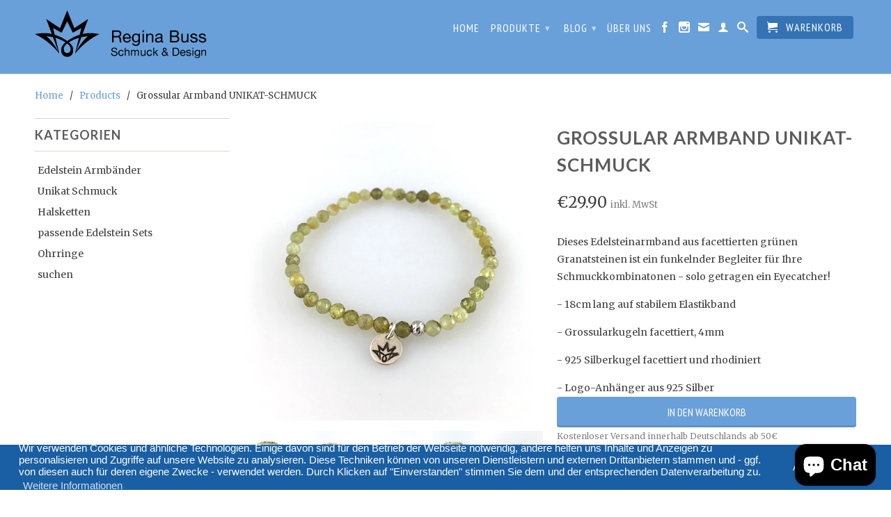

--- FILE ---
content_type: text/html; charset=utf-8
request_url: https://reginabuss.com/products/unikat-schmuck-armband-aus-grossular-1
body_size: 16102
content:
<!DOCTYPE html>
<!--[if lt IE 7 ]><html class="ie ie6" lang="en"> <![endif]-->
<!--[if IE 7 ]><html class="ie ie7" lang="en"> <![endif]-->
<!--[if IE 8 ]><html class="ie ie8" lang="en"> <![endif]-->
<!--[if (gte IE 9)|!(IE)]><!--><html lang="en"> <!--<![endif]-->
  <head>
    <meta charset="utf-8">
    <meta http-equiv="cleartype" content="on">
    <meta name="robots" content="index,follow">
      
    <title>
      
        Grossular Armband UNIKAT-SCHMUCK
        
        
        | Regina Buss - Schmuck und Design
      
    </title>
        
    
      <meta name="description" content="Dieses Edelsteinarmband aus facettierten grünen Granatsteinen ist ein funkelnder Begleiter für Ihre Schmuckkombinatonen - solo getragen ein Eyecatcher! - 18cm lang auf stabilem Elastikband - Grossularkugeln facettiert, 4mm - 925 Silberkugel facettiert und rhodiniert - Logo-Anhänger aus 925 Silber" />
    

    

<meta name="author" content="Regina Buss - Schmuck und Design">
<meta property="og:url" content="https://reginabuss.com/products/unikat-schmuck-armband-aus-grossular-1">
<meta property="og:site_name" content="Regina Buss - Schmuck und Design">


  <meta property="og:type" content="product">
  <meta property="og:title" content="Grossular Armband UNIKAT-SCHMUCK">
  
  <meta property="og:image" content="http://reginabuss.com/cdn/shop/products/C8A672BF-6A68-41B0-97B0-E7FCBC17B0C5_grande.jpeg?v=1565436065">
  <meta property="og:image:secure_url" content="https://reginabuss.com/cdn/shop/products/C8A672BF-6A68-41B0-97B0-E7FCBC17B0C5_grande.jpeg?v=1565436065">
  
  <meta property="og:image" content="http://reginabuss.com/cdn/shop/products/01177497-50E4-49DC-8AFD-F87C24A65DBE_grande.jpeg?v=1565436067">
  <meta property="og:image:secure_url" content="https://reginabuss.com/cdn/shop/products/01177497-50E4-49DC-8AFD-F87C24A65DBE_grande.jpeg?v=1565436067">
  
  <meta property="og:image" content="http://reginabuss.com/cdn/shop/products/FBA26F41-3310-4E2E-AB9F-4CA6C718D45A_grande.jpeg?v=1565436069">
  <meta property="og:image:secure_url" content="https://reginabuss.com/cdn/shop/products/FBA26F41-3310-4E2E-AB9F-4CA6C718D45A_grande.jpeg?v=1565436069">
  
  <meta property="og:price:amount" content="29.90">
  <meta property="og:price:currency" content="EUR">


  <meta property="og:description" content="Dieses Edelsteinarmband aus facettierten grünen Granatsteinen ist ein funkelnder Begleiter für Ihre Schmuckkombinatonen - solo getragen ein Eyecatcher! - 18cm lang auf stabilem Elastikband - Grossularkugeln facettiert, 4mm - 925 Silberkugel facettiert und rhodiniert - Logo-Anhänger aus 925 Silber">





  <meta name="twitter:site" content="@RB_SD">


  <meta name="twitter:card" content="product">
  <meta name="twitter:title" content="Grossular Armband UNIKAT-SCHMUCK">
  <meta name="twitter:description" content="Dieses Edelsteinarmband aus facettierten grünen Granatsteinen ist ein funkelnder Begleiter für Ihre Schmuckkombinatonen - solo getragen ein Eyecatcher!
- 18cm lang auf stabilem Elastikband
- Grossularkugeln facettiert, 4mm
- 925 Silberkugel facettiert und rhodiniert
- Logo-Anhänger aus 925 Silber">
  <meta name="twitter:image" content="https://reginabuss.com/cdn/shop/products/C8A672BF-6A68-41B0-97B0-E7FCBC17B0C5_medium.jpeg?v=1565436065">
  <meta name="twitter:image:width" content="240">
  <meta name="twitter:image:height" content="240">
  <meta name="twitter:label1" content="Price">
  <meta name="twitter:data1" content="&euro;29.90 EUR">
  
  <meta name="twitter:label2" content="Brand">
  <meta name="twitter:data2" content="Regina Buss - Schmuck und Design">
  


    

    

    <!-- Mobile Specific Metas -->
    <meta name="HandheldFriendly" content="True">
    <meta name="MobileOptimized" content="320">
    <meta name="viewport" content="width=device-width, initial-scale=1, maximum-scale=1"> 

    <!-- Stylesheets -->
    <link href="//reginabuss.com/cdn/shop/t/3/assets/styles.css?v=146805309635579683441703730730" rel="stylesheet" type="text/css" media="all" />
    <!--[if lte IE 9]>
      <link href="//reginabuss.com/cdn/shop/t/3/assets/ie.css?v=16370617434440559491406723685" rel="stylesheet" type="text/css" media="all" />
    <![endif]-->
    <!--[if lte IE 7]>
      //reginabuss.com/cdn/shop/t/3/assets/lte-ie7.js?v=163036231798125265921406723685
    <![endif]-->

    <!-- Icons -->
    <link rel="shortcut icon" type="image/x-icon" href="//reginabuss.com/cdn/shop/t/3/assets/favicon.png?v=24579610993717705611406723683">
    <link rel="canonical" href="https://reginabuss.com/products/unikat-schmuck-armband-aus-grossular-1" />

    <!-- Custom Fonts -->
    <link href='//fonts.googleapis.com/css?family=.|Lato:light,normal,bold|Lato:light,normal,bold|PT+Sans+Narrow:light,normal,bold|Merriweather:light,normal,bold' rel='stylesheet' type='text/css'>
    
    

    <!-- jQuery and jQuery fallback -->
    <script src="//ajax.googleapis.com/ajax/libs/jquery/1.11.0/jquery.min.js"></script>
    <script>window.jQuery || document.write("<script src='//reginabuss.com/cdn/shop/t/3/assets/jquery.min.js?v=74721525869110791951406723684'>\x3C/script>")</script>
    <script src="//reginabuss.com/cdn/shop/t/3/assets/app.js?v=62236730032282521591406723689" type="text/javascript"></script>
    <script src="//reginabuss.com/cdn/shop/t/3/assets/cloudzoom.js?v=124227201907820173201406723683" type="text/javascript"></script>
    <script src="//reginabuss.com/cdn/shopifycloud/storefront/assets/themes_support/option_selection-b017cd28.js" type="text/javascript"></script>        
    <script>window.performance && window.performance.mark && window.performance.mark('shopify.content_for_header.start');</script><meta name="google-site-verification" content="FF1HQH9o7-hlpPwUPW9fQDkjb5ebwyuOrgqIVdMmvEo">
<meta id="shopify-digital-wallet" name="shopify-digital-wallet" content="/5756213/digital_wallets/dialog">
<meta name="shopify-checkout-api-token" content="12306beee24350d25039502c608be924">
<meta id="in-context-paypal-metadata" data-shop-id="5756213" data-venmo-supported="false" data-environment="production" data-locale="de_DE" data-paypal-v4="true" data-currency="EUR">
<link rel="alternate" type="application/json+oembed" href="https://reginabuss.com/products/unikat-schmuck-armband-aus-grossular-1.oembed">
<script async="async" src="/checkouts/internal/preloads.js?locale=de-DE"></script>
<script id="shopify-features" type="application/json">{"accessToken":"12306beee24350d25039502c608be924","betas":["rich-media-storefront-analytics"],"domain":"reginabuss.com","predictiveSearch":true,"shopId":5756213,"locale":"de"}</script>
<script>var Shopify = Shopify || {};
Shopify.shop = "schmuck-desin.myshopify.com";
Shopify.locale = "de";
Shopify.currency = {"active":"EUR","rate":"1.0"};
Shopify.country = "DE";
Shopify.theme = {"name":"Copy of Retina","id":9782307,"schema_name":null,"schema_version":null,"theme_store_id":null,"role":"main"};
Shopify.theme.handle = "null";
Shopify.theme.style = {"id":null,"handle":null};
Shopify.cdnHost = "reginabuss.com/cdn";
Shopify.routes = Shopify.routes || {};
Shopify.routes.root = "/";</script>
<script type="module">!function(o){(o.Shopify=o.Shopify||{}).modules=!0}(window);</script>
<script>!function(o){function n(){var o=[];function n(){o.push(Array.prototype.slice.apply(arguments))}return n.q=o,n}var t=o.Shopify=o.Shopify||{};t.loadFeatures=n(),t.autoloadFeatures=n()}(window);</script>
<script id="shop-js-analytics" type="application/json">{"pageType":"product"}</script>
<script defer="defer" async type="module" src="//reginabuss.com/cdn/shopifycloud/shop-js/modules/v2/client.init-shop-cart-sync_kxAhZfSm.de.esm.js"></script>
<script defer="defer" async type="module" src="//reginabuss.com/cdn/shopifycloud/shop-js/modules/v2/chunk.common_5BMd6ono.esm.js"></script>
<script type="module">
  await import("//reginabuss.com/cdn/shopifycloud/shop-js/modules/v2/client.init-shop-cart-sync_kxAhZfSm.de.esm.js");
await import("//reginabuss.com/cdn/shopifycloud/shop-js/modules/v2/chunk.common_5BMd6ono.esm.js");

  window.Shopify.SignInWithShop?.initShopCartSync?.({"fedCMEnabled":true,"windoidEnabled":true});

</script>
<script>(function() {
  var isLoaded = false;
  function asyncLoad() {
    if (isLoaded) return;
    isLoaded = true;
    var urls = ["https:\/\/gcc.metizapps.com\/assets\/js\/app.js?shop=schmuck-desin.myshopify.com"];
    for (var i = 0; i < urls.length; i++) {
      var s = document.createElement('script');
      s.type = 'text/javascript';
      s.async = true;
      s.src = urls[i];
      var x = document.getElementsByTagName('script')[0];
      x.parentNode.insertBefore(s, x);
    }
  };
  if(window.attachEvent) {
    window.attachEvent('onload', asyncLoad);
  } else {
    window.addEventListener('load', asyncLoad, false);
  }
})();</script>
<script id="__st">var __st={"a":5756213,"offset":3600,"reqid":"f82673bc-0647-48e9-9d87-87ea6b147bac-1768995816","pageurl":"reginabuss.com\/products\/unikat-schmuck-armband-aus-grossular-1","u":"1939ec749977","p":"product","rtyp":"product","rid":1844557774883};</script>
<script>window.ShopifyPaypalV4VisibilityTracking = true;</script>
<script id="captcha-bootstrap">!function(){'use strict';const t='contact',e='account',n='new_comment',o=[[t,t],['blogs',n],['comments',n],[t,'customer']],c=[[e,'customer_login'],[e,'guest_login'],[e,'recover_customer_password'],[e,'create_customer']],r=t=>t.map((([t,e])=>`form[action*='/${t}']:not([data-nocaptcha='true']) input[name='form_type'][value='${e}']`)).join(','),a=t=>()=>t?[...document.querySelectorAll(t)].map((t=>t.form)):[];function s(){const t=[...o],e=r(t);return a(e)}const i='password',u='form_key',d=['recaptcha-v3-token','g-recaptcha-response','h-captcha-response',i],f=()=>{try{return window.sessionStorage}catch{return}},m='__shopify_v',_=t=>t.elements[u];function p(t,e,n=!1){try{const o=window.sessionStorage,c=JSON.parse(o.getItem(e)),{data:r}=function(t){const{data:e,action:n}=t;return t[m]||n?{data:e,action:n}:{data:t,action:n}}(c);for(const[e,n]of Object.entries(r))t.elements[e]&&(t.elements[e].value=n);n&&o.removeItem(e)}catch(o){console.error('form repopulation failed',{error:o})}}const l='form_type',E='cptcha';function T(t){t.dataset[E]=!0}const w=window,h=w.document,L='Shopify',v='ce_forms',y='captcha';let A=!1;((t,e)=>{const n=(g='f06e6c50-85a8-45c8-87d0-21a2b65856fe',I='https://cdn.shopify.com/shopifycloud/storefront-forms-hcaptcha/ce_storefront_forms_captcha_hcaptcha.v1.5.2.iife.js',D={infoText:'Durch hCaptcha geschützt',privacyText:'Datenschutz',termsText:'Allgemeine Geschäftsbedingungen'},(t,e,n)=>{const o=w[L][v],c=o.bindForm;if(c)return c(t,g,e,D).then(n);var r;o.q.push([[t,g,e,D],n]),r=I,A||(h.body.append(Object.assign(h.createElement('script'),{id:'captcha-provider',async:!0,src:r})),A=!0)});var g,I,D;w[L]=w[L]||{},w[L][v]=w[L][v]||{},w[L][v].q=[],w[L][y]=w[L][y]||{},w[L][y].protect=function(t,e){n(t,void 0,e),T(t)},Object.freeze(w[L][y]),function(t,e,n,w,h,L){const[v,y,A,g]=function(t,e,n){const i=e?o:[],u=t?c:[],d=[...i,...u],f=r(d),m=r(i),_=r(d.filter((([t,e])=>n.includes(e))));return[a(f),a(m),a(_),s()]}(w,h,L),I=t=>{const e=t.target;return e instanceof HTMLFormElement?e:e&&e.form},D=t=>v().includes(t);t.addEventListener('submit',(t=>{const e=I(t);if(!e)return;const n=D(e)&&!e.dataset.hcaptchaBound&&!e.dataset.recaptchaBound,o=_(e),c=g().includes(e)&&(!o||!o.value);(n||c)&&t.preventDefault(),c&&!n&&(function(t){try{if(!f())return;!function(t){const e=f();if(!e)return;const n=_(t);if(!n)return;const o=n.value;o&&e.removeItem(o)}(t);const e=Array.from(Array(32),(()=>Math.random().toString(36)[2])).join('');!function(t,e){_(t)||t.append(Object.assign(document.createElement('input'),{type:'hidden',name:u})),t.elements[u].value=e}(t,e),function(t,e){const n=f();if(!n)return;const o=[...t.querySelectorAll(`input[type='${i}']`)].map((({name:t})=>t)),c=[...d,...o],r={};for(const[a,s]of new FormData(t).entries())c.includes(a)||(r[a]=s);n.setItem(e,JSON.stringify({[m]:1,action:t.action,data:r}))}(t,e)}catch(e){console.error('failed to persist form',e)}}(e),e.submit())}));const S=(t,e)=>{t&&!t.dataset[E]&&(n(t,e.some((e=>e===t))),T(t))};for(const o of['focusin','change'])t.addEventListener(o,(t=>{const e=I(t);D(e)&&S(e,y())}));const B=e.get('form_key'),M=e.get(l),P=B&&M;t.addEventListener('DOMContentLoaded',(()=>{const t=y();if(P)for(const e of t)e.elements[l].value===M&&p(e,B);[...new Set([...A(),...v().filter((t=>'true'===t.dataset.shopifyCaptcha))])].forEach((e=>S(e,t)))}))}(h,new URLSearchParams(w.location.search),n,t,e,['guest_login'])})(!0,!0)}();</script>
<script integrity="sha256-4kQ18oKyAcykRKYeNunJcIwy7WH5gtpwJnB7kiuLZ1E=" data-source-attribution="shopify.loadfeatures" defer="defer" src="//reginabuss.com/cdn/shopifycloud/storefront/assets/storefront/load_feature-a0a9edcb.js" crossorigin="anonymous"></script>
<script data-source-attribution="shopify.dynamic_checkout.dynamic.init">var Shopify=Shopify||{};Shopify.PaymentButton=Shopify.PaymentButton||{isStorefrontPortableWallets:!0,init:function(){window.Shopify.PaymentButton.init=function(){};var t=document.createElement("script");t.src="https://reginabuss.com/cdn/shopifycloud/portable-wallets/latest/portable-wallets.de.js",t.type="module",document.head.appendChild(t)}};
</script>
<script data-source-attribution="shopify.dynamic_checkout.buyer_consent">
  function portableWalletsHideBuyerConsent(e){var t=document.getElementById("shopify-buyer-consent"),n=document.getElementById("shopify-subscription-policy-button");t&&n&&(t.classList.add("hidden"),t.setAttribute("aria-hidden","true"),n.removeEventListener("click",e))}function portableWalletsShowBuyerConsent(e){var t=document.getElementById("shopify-buyer-consent"),n=document.getElementById("shopify-subscription-policy-button");t&&n&&(t.classList.remove("hidden"),t.removeAttribute("aria-hidden"),n.addEventListener("click",e))}window.Shopify?.PaymentButton&&(window.Shopify.PaymentButton.hideBuyerConsent=portableWalletsHideBuyerConsent,window.Shopify.PaymentButton.showBuyerConsent=portableWalletsShowBuyerConsent);
</script>
<script data-source-attribution="shopify.dynamic_checkout.cart.bootstrap">document.addEventListener("DOMContentLoaded",(function(){function t(){return document.querySelector("shopify-accelerated-checkout-cart, shopify-accelerated-checkout")}if(t())Shopify.PaymentButton.init();else{new MutationObserver((function(e,n){t()&&(Shopify.PaymentButton.init(),n.disconnect())})).observe(document.body,{childList:!0,subtree:!0})}}));
</script>
<link id="shopify-accelerated-checkout-styles" rel="stylesheet" media="screen" href="https://reginabuss.com/cdn/shopifycloud/portable-wallets/latest/accelerated-checkout-backwards-compat.css" crossorigin="anonymous">
<style id="shopify-accelerated-checkout-cart">
        #shopify-buyer-consent {
  margin-top: 1em;
  display: inline-block;
  width: 100%;
}

#shopify-buyer-consent.hidden {
  display: none;
}

#shopify-subscription-policy-button {
  background: none;
  border: none;
  padding: 0;
  text-decoration: underline;
  font-size: inherit;
  cursor: pointer;
}

#shopify-subscription-policy-button::before {
  box-shadow: none;
}

      </style>

<script>window.performance && window.performance.mark && window.performance.mark('shopify.content_for_header.end');</script>
    
     <link href="//reginabuss.com/cdn/shop/t/3/assets/custom.css?v=148979500987287454701406723689" rel="stylesheet" type="text/css" media="all" />
    
    <meta name="google-site-verification" content="VuVSuNklPaN_QTX6ROU32gVnZrd-g2X2kUZ6uEf2mwA" />
    
  <script src="https://cdn.shopify.com/extensions/e8878072-2f6b-4e89-8082-94b04320908d/inbox-1254/assets/inbox-chat-loader.js" type="text/javascript" defer="defer"></script>
<link href="https://monorail-edge.shopifysvc.com" rel="dns-prefetch">
<script>(function(){if ("sendBeacon" in navigator && "performance" in window) {try {var session_token_from_headers = performance.getEntriesByType('navigation')[0].serverTiming.find(x => x.name == '_s').description;} catch {var session_token_from_headers = undefined;}var session_cookie_matches = document.cookie.match(/_shopify_s=([^;]*)/);var session_token_from_cookie = session_cookie_matches && session_cookie_matches.length === 2 ? session_cookie_matches[1] : "";var session_token = session_token_from_headers || session_token_from_cookie || "";function handle_abandonment_event(e) {var entries = performance.getEntries().filter(function(entry) {return /monorail-edge.shopifysvc.com/.test(entry.name);});if (!window.abandonment_tracked && entries.length === 0) {window.abandonment_tracked = true;var currentMs = Date.now();var navigation_start = performance.timing.navigationStart;var payload = {shop_id: 5756213,url: window.location.href,navigation_start,duration: currentMs - navigation_start,session_token,page_type: "product"};window.navigator.sendBeacon("https://monorail-edge.shopifysvc.com/v1/produce", JSON.stringify({schema_id: "online_store_buyer_site_abandonment/1.1",payload: payload,metadata: {event_created_at_ms: currentMs,event_sent_at_ms: currentMs}}));}}window.addEventListener('pagehide', handle_abandonment_event);}}());</script>
<script id="web-pixels-manager-setup">(function e(e,d,r,n,o){if(void 0===o&&(o={}),!Boolean(null===(a=null===(i=window.Shopify)||void 0===i?void 0:i.analytics)||void 0===a?void 0:a.replayQueue)){var i,a;window.Shopify=window.Shopify||{};var t=window.Shopify;t.analytics=t.analytics||{};var s=t.analytics;s.replayQueue=[],s.publish=function(e,d,r){return s.replayQueue.push([e,d,r]),!0};try{self.performance.mark("wpm:start")}catch(e){}var l=function(){var e={modern:/Edge?\/(1{2}[4-9]|1[2-9]\d|[2-9]\d{2}|\d{4,})\.\d+(\.\d+|)|Firefox\/(1{2}[4-9]|1[2-9]\d|[2-9]\d{2}|\d{4,})\.\d+(\.\d+|)|Chrom(ium|e)\/(9{2}|\d{3,})\.\d+(\.\d+|)|(Maci|X1{2}).+ Version\/(15\.\d+|(1[6-9]|[2-9]\d|\d{3,})\.\d+)([,.]\d+|)( \(\w+\)|)( Mobile\/\w+|) Safari\/|Chrome.+OPR\/(9{2}|\d{3,})\.\d+\.\d+|(CPU[ +]OS|iPhone[ +]OS|CPU[ +]iPhone|CPU IPhone OS|CPU iPad OS)[ +]+(15[._]\d+|(1[6-9]|[2-9]\d|\d{3,})[._]\d+)([._]\d+|)|Android:?[ /-](13[3-9]|1[4-9]\d|[2-9]\d{2}|\d{4,})(\.\d+|)(\.\d+|)|Android.+Firefox\/(13[5-9]|1[4-9]\d|[2-9]\d{2}|\d{4,})\.\d+(\.\d+|)|Android.+Chrom(ium|e)\/(13[3-9]|1[4-9]\d|[2-9]\d{2}|\d{4,})\.\d+(\.\d+|)|SamsungBrowser\/([2-9]\d|\d{3,})\.\d+/,legacy:/Edge?\/(1[6-9]|[2-9]\d|\d{3,})\.\d+(\.\d+|)|Firefox\/(5[4-9]|[6-9]\d|\d{3,})\.\d+(\.\d+|)|Chrom(ium|e)\/(5[1-9]|[6-9]\d|\d{3,})\.\d+(\.\d+|)([\d.]+$|.*Safari\/(?![\d.]+ Edge\/[\d.]+$))|(Maci|X1{2}).+ Version\/(10\.\d+|(1[1-9]|[2-9]\d|\d{3,})\.\d+)([,.]\d+|)( \(\w+\)|)( Mobile\/\w+|) Safari\/|Chrome.+OPR\/(3[89]|[4-9]\d|\d{3,})\.\d+\.\d+|(CPU[ +]OS|iPhone[ +]OS|CPU[ +]iPhone|CPU IPhone OS|CPU iPad OS)[ +]+(10[._]\d+|(1[1-9]|[2-9]\d|\d{3,})[._]\d+)([._]\d+|)|Android:?[ /-](13[3-9]|1[4-9]\d|[2-9]\d{2}|\d{4,})(\.\d+|)(\.\d+|)|Mobile Safari.+OPR\/([89]\d|\d{3,})\.\d+\.\d+|Android.+Firefox\/(13[5-9]|1[4-9]\d|[2-9]\d{2}|\d{4,})\.\d+(\.\d+|)|Android.+Chrom(ium|e)\/(13[3-9]|1[4-9]\d|[2-9]\d{2}|\d{4,})\.\d+(\.\d+|)|Android.+(UC? ?Browser|UCWEB|U3)[ /]?(15\.([5-9]|\d{2,})|(1[6-9]|[2-9]\d|\d{3,})\.\d+)\.\d+|SamsungBrowser\/(5\.\d+|([6-9]|\d{2,})\.\d+)|Android.+MQ{2}Browser\/(14(\.(9|\d{2,})|)|(1[5-9]|[2-9]\d|\d{3,})(\.\d+|))(\.\d+|)|K[Aa][Ii]OS\/(3\.\d+|([4-9]|\d{2,})\.\d+)(\.\d+|)/},d=e.modern,r=e.legacy,n=navigator.userAgent;return n.match(d)?"modern":n.match(r)?"legacy":"unknown"}(),u="modern"===l?"modern":"legacy",c=(null!=n?n:{modern:"",legacy:""})[u],f=function(e){return[e.baseUrl,"/wpm","/b",e.hashVersion,"modern"===e.buildTarget?"m":"l",".js"].join("")}({baseUrl:d,hashVersion:r,buildTarget:u}),m=function(e){var d=e.version,r=e.bundleTarget,n=e.surface,o=e.pageUrl,i=e.monorailEndpoint;return{emit:function(e){var a=e.status,t=e.errorMsg,s=(new Date).getTime(),l=JSON.stringify({metadata:{event_sent_at_ms:s},events:[{schema_id:"web_pixels_manager_load/3.1",payload:{version:d,bundle_target:r,page_url:o,status:a,surface:n,error_msg:t},metadata:{event_created_at_ms:s}}]});if(!i)return console&&console.warn&&console.warn("[Web Pixels Manager] No Monorail endpoint provided, skipping logging."),!1;try{return self.navigator.sendBeacon.bind(self.navigator)(i,l)}catch(e){}var u=new XMLHttpRequest;try{return u.open("POST",i,!0),u.setRequestHeader("Content-Type","text/plain"),u.send(l),!0}catch(e){return console&&console.warn&&console.warn("[Web Pixels Manager] Got an unhandled error while logging to Monorail."),!1}}}}({version:r,bundleTarget:l,surface:e.surface,pageUrl:self.location.href,monorailEndpoint:e.monorailEndpoint});try{o.browserTarget=l,function(e){var d=e.src,r=e.async,n=void 0===r||r,o=e.onload,i=e.onerror,a=e.sri,t=e.scriptDataAttributes,s=void 0===t?{}:t,l=document.createElement("script"),u=document.querySelector("head"),c=document.querySelector("body");if(l.async=n,l.src=d,a&&(l.integrity=a,l.crossOrigin="anonymous"),s)for(var f in s)if(Object.prototype.hasOwnProperty.call(s,f))try{l.dataset[f]=s[f]}catch(e){}if(o&&l.addEventListener("load",o),i&&l.addEventListener("error",i),u)u.appendChild(l);else{if(!c)throw new Error("Did not find a head or body element to append the script");c.appendChild(l)}}({src:f,async:!0,onload:function(){if(!function(){var e,d;return Boolean(null===(d=null===(e=window.Shopify)||void 0===e?void 0:e.analytics)||void 0===d?void 0:d.initialized)}()){var d=window.webPixelsManager.init(e)||void 0;if(d){var r=window.Shopify.analytics;r.replayQueue.forEach((function(e){var r=e[0],n=e[1],o=e[2];d.publishCustomEvent(r,n,o)})),r.replayQueue=[],r.publish=d.publishCustomEvent,r.visitor=d.visitor,r.initialized=!0}}},onerror:function(){return m.emit({status:"failed",errorMsg:"".concat(f," has failed to load")})},sri:function(e){var d=/^sha384-[A-Za-z0-9+/=]+$/;return"string"==typeof e&&d.test(e)}(c)?c:"",scriptDataAttributes:o}),m.emit({status:"loading"})}catch(e){m.emit({status:"failed",errorMsg:(null==e?void 0:e.message)||"Unknown error"})}}})({shopId: 5756213,storefrontBaseUrl: "https://reginabuss.com",extensionsBaseUrl: "https://extensions.shopifycdn.com/cdn/shopifycloud/web-pixels-manager",monorailEndpoint: "https://monorail-edge.shopifysvc.com/unstable/produce_batch",surface: "storefront-renderer",enabledBetaFlags: ["2dca8a86"],webPixelsConfigList: [{"id":"1125646601","configuration":"{\"config\":\"{\\\"pixel_id\\\":\\\"GT-P8R845V\\\",\\\"target_country\\\":\\\"DE\\\",\\\"gtag_events\\\":[{\\\"type\\\":\\\"purchase\\\",\\\"action_label\\\":\\\"MC-JM136SBQ2B\\\"},{\\\"type\\\":\\\"page_view\\\",\\\"action_label\\\":\\\"MC-JM136SBQ2B\\\"},{\\\"type\\\":\\\"view_item\\\",\\\"action_label\\\":\\\"MC-JM136SBQ2B\\\"}],\\\"enable_monitoring_mode\\\":false}\"}","eventPayloadVersion":"v1","runtimeContext":"OPEN","scriptVersion":"b2a88bafab3e21179ed38636efcd8a93","type":"APP","apiClientId":1780363,"privacyPurposes":[],"dataSharingAdjustments":{"protectedCustomerApprovalScopes":["read_customer_address","read_customer_email","read_customer_name","read_customer_personal_data","read_customer_phone"]}},{"id":"283017481","configuration":"{\"pixel_id\":\"409910926995352\",\"pixel_type\":\"facebook_pixel\",\"metaapp_system_user_token\":\"-\"}","eventPayloadVersion":"v1","runtimeContext":"OPEN","scriptVersion":"ca16bc87fe92b6042fbaa3acc2fbdaa6","type":"APP","apiClientId":2329312,"privacyPurposes":["ANALYTICS","MARKETING","SALE_OF_DATA"],"dataSharingAdjustments":{"protectedCustomerApprovalScopes":["read_customer_address","read_customer_email","read_customer_name","read_customer_personal_data","read_customer_phone"]}},{"id":"188219657","eventPayloadVersion":"v1","runtimeContext":"LAX","scriptVersion":"1","type":"CUSTOM","privacyPurposes":["ANALYTICS"],"name":"Google Analytics tag (migrated)"},{"id":"shopify-app-pixel","configuration":"{}","eventPayloadVersion":"v1","runtimeContext":"STRICT","scriptVersion":"0450","apiClientId":"shopify-pixel","type":"APP","privacyPurposes":["ANALYTICS","MARKETING"]},{"id":"shopify-custom-pixel","eventPayloadVersion":"v1","runtimeContext":"LAX","scriptVersion":"0450","apiClientId":"shopify-pixel","type":"CUSTOM","privacyPurposes":["ANALYTICS","MARKETING"]}],isMerchantRequest: false,initData: {"shop":{"name":"Regina Buss - Schmuck und Design","paymentSettings":{"currencyCode":"EUR"},"myshopifyDomain":"schmuck-desin.myshopify.com","countryCode":"DE","storefrontUrl":"https:\/\/reginabuss.com"},"customer":null,"cart":null,"checkout":null,"productVariants":[{"price":{"amount":29.9,"currencyCode":"EUR"},"product":{"title":"Grossular Armband UNIKAT-SCHMUCK","vendor":"Regina Buss - Schmuck und Design","id":"1844557774883","untranslatedTitle":"Grossular Armband UNIKAT-SCHMUCK","url":"\/products\/unikat-schmuck-armband-aus-grossular-1","type":"Armband"},"id":"15430714982435","image":{"src":"\/\/reginabuss.com\/cdn\/shop\/products\/C8A672BF-6A68-41B0-97B0-E7FCBC17B0C5.jpeg?v=1565436065"},"sku":"Unikat 40","title":"Default Title","untranslatedTitle":"Default Title"}],"purchasingCompany":null},},"https://reginabuss.com/cdn","fcfee988w5aeb613cpc8e4bc33m6693e112",{"modern":"","legacy":""},{"shopId":"5756213","storefrontBaseUrl":"https:\/\/reginabuss.com","extensionBaseUrl":"https:\/\/extensions.shopifycdn.com\/cdn\/shopifycloud\/web-pixels-manager","surface":"storefront-renderer","enabledBetaFlags":"[\"2dca8a86\"]","isMerchantRequest":"false","hashVersion":"fcfee988w5aeb613cpc8e4bc33m6693e112","publish":"custom","events":"[[\"page_viewed\",{}],[\"product_viewed\",{\"productVariant\":{\"price\":{\"amount\":29.9,\"currencyCode\":\"EUR\"},\"product\":{\"title\":\"Grossular Armband UNIKAT-SCHMUCK\",\"vendor\":\"Regina Buss - Schmuck und Design\",\"id\":\"1844557774883\",\"untranslatedTitle\":\"Grossular Armband UNIKAT-SCHMUCK\",\"url\":\"\/products\/unikat-schmuck-armband-aus-grossular-1\",\"type\":\"Armband\"},\"id\":\"15430714982435\",\"image\":{\"src\":\"\/\/reginabuss.com\/cdn\/shop\/products\/C8A672BF-6A68-41B0-97B0-E7FCBC17B0C5.jpeg?v=1565436065\"},\"sku\":\"Unikat 40\",\"title\":\"Default Title\",\"untranslatedTitle\":\"Default Title\"}}]]"});</script><script>
  window.ShopifyAnalytics = window.ShopifyAnalytics || {};
  window.ShopifyAnalytics.meta = window.ShopifyAnalytics.meta || {};
  window.ShopifyAnalytics.meta.currency = 'EUR';
  var meta = {"product":{"id":1844557774883,"gid":"gid:\/\/shopify\/Product\/1844557774883","vendor":"Regina Buss - Schmuck und Design","type":"Armband","handle":"unikat-schmuck-armband-aus-grossular-1","variants":[{"id":15430714982435,"price":2990,"name":"Grossular Armband UNIKAT-SCHMUCK","public_title":null,"sku":"Unikat 40"}],"remote":false},"page":{"pageType":"product","resourceType":"product","resourceId":1844557774883,"requestId":"f82673bc-0647-48e9-9d87-87ea6b147bac-1768995816"}};
  for (var attr in meta) {
    window.ShopifyAnalytics.meta[attr] = meta[attr];
  }
</script>
<script class="analytics">
  (function () {
    var customDocumentWrite = function(content) {
      var jquery = null;

      if (window.jQuery) {
        jquery = window.jQuery;
      } else if (window.Checkout && window.Checkout.$) {
        jquery = window.Checkout.$;
      }

      if (jquery) {
        jquery('body').append(content);
      }
    };

    var hasLoggedConversion = function(token) {
      if (token) {
        return document.cookie.indexOf('loggedConversion=' + token) !== -1;
      }
      return false;
    }

    var setCookieIfConversion = function(token) {
      if (token) {
        var twoMonthsFromNow = new Date(Date.now());
        twoMonthsFromNow.setMonth(twoMonthsFromNow.getMonth() + 2);

        document.cookie = 'loggedConversion=' + token + '; expires=' + twoMonthsFromNow;
      }
    }

    var trekkie = window.ShopifyAnalytics.lib = window.trekkie = window.trekkie || [];
    if (trekkie.integrations) {
      return;
    }
    trekkie.methods = [
      'identify',
      'page',
      'ready',
      'track',
      'trackForm',
      'trackLink'
    ];
    trekkie.factory = function(method) {
      return function() {
        var args = Array.prototype.slice.call(arguments);
        args.unshift(method);
        trekkie.push(args);
        return trekkie;
      };
    };
    for (var i = 0; i < trekkie.methods.length; i++) {
      var key = trekkie.methods[i];
      trekkie[key] = trekkie.factory(key);
    }
    trekkie.load = function(config) {
      trekkie.config = config || {};
      trekkie.config.initialDocumentCookie = document.cookie;
      var first = document.getElementsByTagName('script')[0];
      var script = document.createElement('script');
      script.type = 'text/javascript';
      script.onerror = function(e) {
        var scriptFallback = document.createElement('script');
        scriptFallback.type = 'text/javascript';
        scriptFallback.onerror = function(error) {
                var Monorail = {
      produce: function produce(monorailDomain, schemaId, payload) {
        var currentMs = new Date().getTime();
        var event = {
          schema_id: schemaId,
          payload: payload,
          metadata: {
            event_created_at_ms: currentMs,
            event_sent_at_ms: currentMs
          }
        };
        return Monorail.sendRequest("https://" + monorailDomain + "/v1/produce", JSON.stringify(event));
      },
      sendRequest: function sendRequest(endpointUrl, payload) {
        // Try the sendBeacon API
        if (window && window.navigator && typeof window.navigator.sendBeacon === 'function' && typeof window.Blob === 'function' && !Monorail.isIos12()) {
          var blobData = new window.Blob([payload], {
            type: 'text/plain'
          });

          if (window.navigator.sendBeacon(endpointUrl, blobData)) {
            return true;
          } // sendBeacon was not successful

        } // XHR beacon

        var xhr = new XMLHttpRequest();

        try {
          xhr.open('POST', endpointUrl);
          xhr.setRequestHeader('Content-Type', 'text/plain');
          xhr.send(payload);
        } catch (e) {
          console.log(e);
        }

        return false;
      },
      isIos12: function isIos12() {
        return window.navigator.userAgent.lastIndexOf('iPhone; CPU iPhone OS 12_') !== -1 || window.navigator.userAgent.lastIndexOf('iPad; CPU OS 12_') !== -1;
      }
    };
    Monorail.produce('monorail-edge.shopifysvc.com',
      'trekkie_storefront_load_errors/1.1',
      {shop_id: 5756213,
      theme_id: 9782307,
      app_name: "storefront",
      context_url: window.location.href,
      source_url: "//reginabuss.com/cdn/s/trekkie.storefront.cd680fe47e6c39ca5d5df5f0a32d569bc48c0f27.min.js"});

        };
        scriptFallback.async = true;
        scriptFallback.src = '//reginabuss.com/cdn/s/trekkie.storefront.cd680fe47e6c39ca5d5df5f0a32d569bc48c0f27.min.js';
        first.parentNode.insertBefore(scriptFallback, first);
      };
      script.async = true;
      script.src = '//reginabuss.com/cdn/s/trekkie.storefront.cd680fe47e6c39ca5d5df5f0a32d569bc48c0f27.min.js';
      first.parentNode.insertBefore(script, first);
    };
    trekkie.load(
      {"Trekkie":{"appName":"storefront","development":false,"defaultAttributes":{"shopId":5756213,"isMerchantRequest":null,"themeId":9782307,"themeCityHash":"8738482581805926433","contentLanguage":"de","currency":"EUR","eventMetadataId":"3bf2b369-da8c-48e4-be3d-200c062356e3"},"isServerSideCookieWritingEnabled":true,"monorailRegion":"shop_domain","enabledBetaFlags":["65f19447"]},"Session Attribution":{},"S2S":{"facebookCapiEnabled":false,"source":"trekkie-storefront-renderer","apiClientId":580111}}
    );

    var loaded = false;
    trekkie.ready(function() {
      if (loaded) return;
      loaded = true;

      window.ShopifyAnalytics.lib = window.trekkie;

      var originalDocumentWrite = document.write;
      document.write = customDocumentWrite;
      try { window.ShopifyAnalytics.merchantGoogleAnalytics.call(this); } catch(error) {};
      document.write = originalDocumentWrite;

      window.ShopifyAnalytics.lib.page(null,{"pageType":"product","resourceType":"product","resourceId":1844557774883,"requestId":"f82673bc-0647-48e9-9d87-87ea6b147bac-1768995816","shopifyEmitted":true});

      var match = window.location.pathname.match(/checkouts\/(.+)\/(thank_you|post_purchase)/)
      var token = match? match[1]: undefined;
      if (!hasLoggedConversion(token)) {
        setCookieIfConversion(token);
        window.ShopifyAnalytics.lib.track("Viewed Product",{"currency":"EUR","variantId":15430714982435,"productId":1844557774883,"productGid":"gid:\/\/shopify\/Product\/1844557774883","name":"Grossular Armband UNIKAT-SCHMUCK","price":"29.90","sku":"Unikat 40","brand":"Regina Buss - Schmuck und Design","variant":null,"category":"Armband","nonInteraction":true,"remote":false},undefined,undefined,{"shopifyEmitted":true});
      window.ShopifyAnalytics.lib.track("monorail:\/\/trekkie_storefront_viewed_product\/1.1",{"currency":"EUR","variantId":15430714982435,"productId":1844557774883,"productGid":"gid:\/\/shopify\/Product\/1844557774883","name":"Grossular Armband UNIKAT-SCHMUCK","price":"29.90","sku":"Unikat 40","brand":"Regina Buss - Schmuck und Design","variant":null,"category":"Armband","nonInteraction":true,"remote":false,"referer":"https:\/\/reginabuss.com\/products\/unikat-schmuck-armband-aus-grossular-1"});
      }
    });


        var eventsListenerScript = document.createElement('script');
        eventsListenerScript.async = true;
        eventsListenerScript.src = "//reginabuss.com/cdn/shopifycloud/storefront/assets/shop_events_listener-3da45d37.js";
        document.getElementsByTagName('head')[0].appendChild(eventsListenerScript);

})();</script>
  <script>
  if (!window.ga || (window.ga && typeof window.ga !== 'function')) {
    window.ga = function ga() {
      (window.ga.q = window.ga.q || []).push(arguments);
      if (window.Shopify && window.Shopify.analytics && typeof window.Shopify.analytics.publish === 'function') {
        window.Shopify.analytics.publish("ga_stub_called", {}, {sendTo: "google_osp_migration"});
      }
      console.error("Shopify's Google Analytics stub called with:", Array.from(arguments), "\nSee https://help.shopify.com/manual/promoting-marketing/pixels/pixel-migration#google for more information.");
    };
    if (window.Shopify && window.Shopify.analytics && typeof window.Shopify.analytics.publish === 'function') {
      window.Shopify.analytics.publish("ga_stub_initialized", {}, {sendTo: "google_osp_migration"});
    }
  }
</script>
<script
  defer
  src="https://reginabuss.com/cdn/shopifycloud/perf-kit/shopify-perf-kit-3.0.4.min.js"
  data-application="storefront-renderer"
  data-shop-id="5756213"
  data-render-region="gcp-us-east1"
  data-page-type="product"
  data-theme-instance-id="9782307"
  data-theme-name=""
  data-theme-version=""
  data-monorail-region="shop_domain"
  data-resource-timing-sampling-rate="10"
  data-shs="true"
  data-shs-beacon="true"
  data-shs-export-with-fetch="true"
  data-shs-logs-sample-rate="1"
  data-shs-beacon-endpoint="https://reginabuss.com/api/collect"
></script>
</head>
  <body class="product">
    <div>
      <div id="header" class="mm-fixed-top">
        <a href="#nav" class="icon-menu"> <span>Menu</span></a>
        <a href="#cart" class="icon-cart right"> <span>Cart</span></a>
      </div>
      
      <div class="hidden">
        <div id="nav">
          <ul>
            
              
                <li ><a href="/" title="Home">Home</a></li>
              
            
              
                <li ><a href="/collections/all" title="Produkte">Produkte</a>
                  <ul>
                    
                      
                        <li ><a href="/collections/edelstein-armband-925-silber" title="Armbänder">Armbänder</a></li>
                      
                    
                      
                        <li ><a href="/collections/echte-edelstein-armband-und-925-silber-sets" title="passende Edelstein Sets">passende Edelstein Sets</a></li>
                      
                    
                      
                        <li ><a href="/collections/ohrringe" title="Ohrringe">Ohrringe</a></li>
                      
                    
                      
                        <li ><a href="/collections/herrenarmband" title="Herrenarmbänder">Herrenarmbänder</a></li>
                      
                    
                      
                        <li ><a href="/collections/edelstein-halsketten" title="Halsketten">Halsketten</a></li>
                      
                    
                      
                        <li ><a href="/collections/all" title="Alle Produkte">Alle Produkte</a></li>
                      
                    
                  </ul>
                </li>
              
            
              
                <li ><a href="/blogs/alles-ueber-edelsteine" title="Blog">Blog</a>
                  <ul>
                    
                      
                        <li ><a href="/blogs/alles-ueber-edelsteine" title="Edelsteine ">Edelsteine </a></li>
                      
                    
                      
                        <li ><a href="/blogs/schmuck-geschichte" title="Schmuck Geschichte ">Schmuck Geschichte </a></li>
                      
                    
                  </ul>
                </li>
              
            
              
                <li ><a href="/pages/about-us" title="über uns">über uns</a></li>
              
            
            
              <li>
                <a href="/account" title="My Account ">My Account</a>
              </li>
              
            
          </ul>
        </div> 
          
        <div id="cart">
          <ul>
            <li class="mm-subtitle"><a class="mm-subclose continue" href="#cart">weiter Einkaufen</a></li>

            
              <li class="Label">Ihr Einkaufswagen ist leer</li>
            
          </ul>
        </div>
      </div>

      <div class="header mm-fixed-top header_bar">
        <div class="container"> 
          <div class="four columns logo">
            <a href="https://reginabuss.com" title="Regina Buss - Schmuck und Design">
              
                <img src="//reginabuss.com/cdn/shop/t/3/assets/logo.png?v=72112381505652603701406723684" alt="Regina Buss - Schmuck und Design" data-src="//reginabuss.com/cdn/shop/t/3/assets/logo.png?v=72112381505652603701406723684"  />
              
            </a>
          </div>

          <div class="twelve columns nav mobile_hidden">
            <ul class="menu">
              
                
                  <li><a href="/" title="Home" class="top-link ">Home</a></li>
                
              
                

                  
                  
                  
                  
                  

                  <li><a href="/collections/all" title="Produkte" class="sub-menu  ">Produkte                     
                    <span class="arrow">▾</span></a> 
                    <div class="dropdown ">
                      <ul>
                        
                        
                        
                          
                          <li><a href="/collections/edelstein-armband-925-silber" title="Armbänder">Armbänder</a></li>
                          

                          
                        
                          
                          <li><a href="/collections/echte-edelstein-armband-und-925-silber-sets" title="passende Edelstein Sets">passende Edelstein Sets</a></li>
                          

                          
                        
                          
                          <li><a href="/collections/ohrringe" title="Ohrringe">Ohrringe</a></li>
                          

                          
                        
                          
                          <li><a href="/collections/herrenarmband" title="Herrenarmbänder">Herrenarmbänder</a></li>
                          

                          
                        
                          
                          <li><a href="/collections/edelstein-halsketten" title="Halsketten">Halsketten</a></li>
                          

                          
                        
                          
                          <li><a href="/collections/all" title="Alle Produkte">Alle Produkte</a></li>
                          

                          
                        
                      </ul>
                    </div>
                  </li>
                
              
                

                  
                  
                  
                  
                  

                  <li><a href="/blogs/alles-ueber-edelsteine" title="Blog" class="sub-menu  ">Blog                     
                    <span class="arrow">▾</span></a> 
                    <div class="dropdown ">
                      <ul>
                        
                        
                        
                          
                          <li><a href="/blogs/alles-ueber-edelsteine" title="Edelsteine ">Edelsteine </a></li>
                          

                          
                        
                          
                          <li><a href="/blogs/schmuck-geschichte" title="Schmuck Geschichte ">Schmuck Geschichte </a></li>
                          

                          
                        
                      </ul>
                    </div>
                  </li>
                
              
                
                  <li><a href="/pages/about-us" title="über uns" class="top-link ">über uns</a></li>
                
              
            
              
                
                
                
                  <li><a href="https://www.facebook.com/reginabussschmuckdesign" title="Regina Buss - Schmuck und Design on Facebook" rel="me" target="_blank" class="icon-facebook"></a></li>
                
                
                
                
                

                
                
                
                
                
                
                
                
                

                
                  <li><a href="http://instagram.com/schmuckunddesign" title="Regina Buss - Schmuck und Design on Instagram" rel="me" target="_blank" class="icon-instagram"></a></li>
                

                
                  <li><a href="mailto:Reginabuss@me.com" title="Email Regina Buss - Schmuck und Design" target="_blank" class="icon-mail"></a></li>
                
              

              
                <li>
                  <a href="/account" title="My Account " class="icon-user"></a>
                </li>
              
              
                <li>
                  <a href="/search" title="Search" class="icon-search" id="search-toggle"></a>
                </li>
              
              
              <li>
                <a href="#cart" class="icon-cart cart-button"> <span>Warenkorb</span></a>
              </li>
            </ul>
          </div>
        </div>
      </div>


      
        <div class="container main content"> 
      

      

      
        <div class="sixteen columns">
  <div class="clearfix breadcrumb">
    <div class="right mobile_hidden">
      

      
    </div>

    <span itemscope itemtype="http://data-vocabulary.org/Breadcrumb"><a href="https://reginabuss.com" title="Regina Buss - Schmuck und Design" itemprop="url"><span itemprop="title">Home</span></a></span> 
    &nbsp; / &nbsp;
    <span itemscope itemtype="http://data-vocabulary.org/Breadcrumb">
      
        <a href="/collections/all" title="All Products">Products</a>
      
    </span>
    &nbsp; / &nbsp; 
    Grossular Armband UNIKAT-SCHMUCK
  </div>
</div>


  <div class="sidebar four columns">
  

  
    <h4 class="toggle"><span>+</span>Kategorien</h4>
    <ul class="blog_list toggle_list">
      
        <li>
          <a  href="/collections/edelstein-armband-925-silber" title="Edelstein Armbänder">Edelstein Armbänder</a>
          
          
        </li>
      
        <li>
          <a  href="/collections/edelsteinschmuck-unikat" title="Unikat Schmuck">Unikat Schmuck</a>
          
          
        </li>
      
        <li>
          <a  href="/collections/edelstein-halsketten" title="Halsketten">Halsketten</a>
          
          
        </li>
      
        <li>
          <a  href="/collections/echte-edelstein-armband-und-925-silber-sets" title="passende Edelstein Sets">passende Edelstein Sets</a>
          
          
        </li>
      
        <li>
          <a  href="/collections/ohrringe" title="Ohrringe">Ohrringe</a>
          
          
        </li>
      
        <li>
          <a  href="/search" title="suchen">suchen</a>
          
          
        </li>
      
    </ul>
  

  
  
  
  


  

  

  

  
</div>
  <div class="twelve columns" itemscope itemtype="http://data-vocabulary.org/Product" id="product-1844557774883">



	<div class="section product_section clearfix">
	  
  	              
       <div class="six columns alpha">
         <div class="flexslider product_slider" id="product-1844557774883-gallery">
  <ul class="slides">
    
      <li data-thumb="//reginabuss.com/cdn/shop/products/C8A672BF-6A68-41B0-97B0-E7FCBC17B0C5_grande.jpeg?v=1565436065" data-title="Grossular Armband UNIKAT-SCHMUCK">
        
          <a href="//reginabuss.com/cdn/shop/products/C8A672BF-6A68-41B0-97B0-E7FCBC17B0C5.jpeg?v=1565436065" class="fancybox" data-fancybox-group="1844557774883" title="Grossular Armband UNIKAT-SCHMUCK">
            <img src="//reginabuss.com/cdn/shop/t/3/assets/loader.gif?v=38408244440897529091406723684" data-src="//reginabuss.com/cdn/shop/products/C8A672BF-6A68-41B0-97B0-E7FCBC17B0C5_grande.jpeg?v=1565436065" data-src-retina="//reginabuss.com/cdn/shop/products/C8A672BF-6A68-41B0-97B0-E7FCBC17B0C5_1024x1024.jpeg?v=1565436065" alt="Grossular Armband UNIKAT-SCHMUCK" data-cloudzoom="zoomImage: '//reginabuss.com/cdn/shop/products/C8A672BF-6A68-41B0-97B0-E7FCBC17B0C5.jpeg?v=1565436065', tintColor: '#ffffff', zoomPosition: 'inside', zoomOffsetX: 0, hoverIntentDelay: 100" class="cloudzoom" />
          </a>
        
      </li>
    
      <li data-thumb="//reginabuss.com/cdn/shop/products/01177497-50E4-49DC-8AFD-F87C24A65DBE_grande.jpeg?v=1565436067" data-title="Grossular Armband UNIKAT-SCHMUCK">
        
          <a href="//reginabuss.com/cdn/shop/products/01177497-50E4-49DC-8AFD-F87C24A65DBE.jpeg?v=1565436067" class="fancybox" data-fancybox-group="1844557774883" title="Grossular Armband UNIKAT-SCHMUCK">
            <img src="//reginabuss.com/cdn/shop/t/3/assets/loader.gif?v=38408244440897529091406723684" data-src="//reginabuss.com/cdn/shop/products/01177497-50E4-49DC-8AFD-F87C24A65DBE_grande.jpeg?v=1565436067" data-src-retina="//reginabuss.com/cdn/shop/products/01177497-50E4-49DC-8AFD-F87C24A65DBE_1024x1024.jpeg?v=1565436067" alt="Grossular Armband UNIKAT-SCHMUCK" data-cloudzoom="zoomImage: '//reginabuss.com/cdn/shop/products/01177497-50E4-49DC-8AFD-F87C24A65DBE.jpeg?v=1565436067', tintColor: '#ffffff', zoomPosition: 'inside', zoomOffsetX: 0, hoverIntentDelay: 100" class="cloudzoom" />
          </a>
        
      </li>
    
      <li data-thumb="//reginabuss.com/cdn/shop/products/FBA26F41-3310-4E2E-AB9F-4CA6C718D45A_grande.jpeg?v=1565436069" data-title="Grossular Armband UNIKAT-SCHMUCK">
        
          <a href="//reginabuss.com/cdn/shop/products/FBA26F41-3310-4E2E-AB9F-4CA6C718D45A.jpeg?v=1565436069" class="fancybox" data-fancybox-group="1844557774883" title="Grossular Armband UNIKAT-SCHMUCK">
            <img src="//reginabuss.com/cdn/shop/t/3/assets/loader.gif?v=38408244440897529091406723684" data-src="//reginabuss.com/cdn/shop/products/FBA26F41-3310-4E2E-AB9F-4CA6C718D45A_grande.jpeg?v=1565436069" data-src-retina="//reginabuss.com/cdn/shop/products/FBA26F41-3310-4E2E-AB9F-4CA6C718D45A_1024x1024.jpeg?v=1565436069" alt="Grossular Armband UNIKAT-SCHMUCK" data-cloudzoom="zoomImage: '//reginabuss.com/cdn/shop/products/FBA26F41-3310-4E2E-AB9F-4CA6C718D45A.jpeg?v=1565436069', tintColor: '#ffffff', zoomPosition: 'inside', zoomOffsetX: 0, hoverIntentDelay: 100" class="cloudzoom" />
          </a>
        
      </li>
    
      <li data-thumb="//reginabuss.com/cdn/shop/products/E8529F92-5FAA-4FB9-8080-16C66899F3E7_grande.jpeg?v=1565436071" data-title="Grossular Armband UNIKAT-SCHMUCK">
        
          <a href="//reginabuss.com/cdn/shop/products/E8529F92-5FAA-4FB9-8080-16C66899F3E7.jpeg?v=1565436071" class="fancybox" data-fancybox-group="1844557774883" title="Grossular Armband UNIKAT-SCHMUCK">
            <img src="//reginabuss.com/cdn/shop/t/3/assets/loader.gif?v=38408244440897529091406723684" data-src="//reginabuss.com/cdn/shop/products/E8529F92-5FAA-4FB9-8080-16C66899F3E7_grande.jpeg?v=1565436071" data-src-retina="//reginabuss.com/cdn/shop/products/E8529F92-5FAA-4FB9-8080-16C66899F3E7_1024x1024.jpeg?v=1565436071" alt="Grossular Armband UNIKAT-SCHMUCK" data-cloudzoom="zoomImage: '//reginabuss.com/cdn/shop/products/E8529F92-5FAA-4FB9-8080-16C66899F3E7.jpeg?v=1565436071', tintColor: '#ffffff', zoomPosition: 'inside', zoomOffsetX: 0, hoverIntentDelay: 100" class="cloudzoom" />
          </a>
        
      </li>
    
      <li data-thumb="//reginabuss.com/cdn/shop/products/93137E0C-EF3C-4117-9B66-0FE21F4E2BCB_grande.jpeg?v=1565623072" data-title="Grossular Armband UNIKAT-SCHMUCK">
        
          <a href="//reginabuss.com/cdn/shop/products/93137E0C-EF3C-4117-9B66-0FE21F4E2BCB.jpeg?v=1565623072" class="fancybox" data-fancybox-group="1844557774883" title="Grossular Armband UNIKAT-SCHMUCK">
            <img src="//reginabuss.com/cdn/shop/t/3/assets/loader.gif?v=38408244440897529091406723684" data-src="//reginabuss.com/cdn/shop/products/93137E0C-EF3C-4117-9B66-0FE21F4E2BCB_grande.jpeg?v=1565623072" data-src-retina="//reginabuss.com/cdn/shop/products/93137E0C-EF3C-4117-9B66-0FE21F4E2BCB_1024x1024.jpeg?v=1565623072" alt="Grossular Armband UNIKAT-SCHMUCK" data-cloudzoom="zoomImage: '//reginabuss.com/cdn/shop/products/93137E0C-EF3C-4117-9B66-0FE21F4E2BCB.jpeg?v=1565623072', tintColor: '#ffffff', zoomPosition: 'inside', zoomOffsetX: 0, hoverIntentDelay: 100" class="cloudzoom" />
          </a>
        
      </li>
    
  </ul>
</div>
        </div>
     

     <div class="six columns omega">
       <h1 class="product_name" itemprop="name">Grossular Armband UNIKAT-SCHMUCK</h1>
       
       <p class="modal_price" itemprop="offerDetails" itemscope itemtype="http://data-vocabulary.org/Offer">
         <meta itemprop="currency" content="EUR" />
         <meta itemprop="seller" content="Regina Buss - Schmuck und Design" />
         <meta itemprop="availability" content="in_stock" />
         
         <span class="sold_out"></span>
         <span itemprop="price" content="29.90" class="">
            <span class="current_price">
              &euro;29.90
            </span>
            <span style="font-size: 13px; color:gray"> inkl. MwSt</span>
         </span>
         
          
       </p>
        
     
        
  <div class="notify_form" id="notify-form-1844557774883" style="display:none">
    <form method="post" action="/contact#contact_form" id="contact_form" accept-charset="UTF-8" class="contact-form"><input type="hidden" name="form_type" value="contact" /><input type="hidden" name="utf8" value="✓" />
      
        <p>
          <label for="contact[email]">Notify me when this product is available:</label>
          
          
            <input required type="email" name="contact[email]" id="contact[email]" placeholder="Enter your email address..." value="" style="display:inline;margin-bottom:0px;width: 220px;" />
          
          
          <input type="hidden" name="contact[body]" value="Please notify me when Grossular Armband UNIKAT-SCHMUCK becomes available - https://reginabuss.com/products/unikat-schmuck-armband-aus-grossular-1" />
          <input class="submit" type="submit" value="Send" style="margin-bottom:0px" />    
        </p>
      
    </form>
  </div>


       
         
          <div class="description" itemprop="description">
            <p>Dieses Edelsteinarmband aus facettierten grünen Granatsteinen ist ein funkelnder Begleiter für Ihre Schmuckkombinatonen - solo getragen ein Eyecatcher!</p>
<p>- 18cm lang auf stabilem Elastikband</p>
<p>- Grossularkugeln facettiert, 4mm</p>
<p>- 925 Silberkugel facettiert und rhodiniert</p>
<p>- Logo-Anhänger aus 925 Silber</p>
          </div>
        
       

       




  <form action="/cart/add" method="post" class="clearfix product_form" data-money-format="&euro;{{amount}}" data-shop-currency="EUR" data-option-index="0" id="product-form-1844557774883">
    
    
    
    
      <input type="hidden" name="id" value="15430714982435" />
    
 
    
    <div class="purchase clearfix ">
      
      <input type="submit" name="add" value="in den Warenkorb" class="action_button add_to_cart" />
    </div>
       
  </form>
<p style="font-size: 12px; color:gray; margin-top:-18px;">Kostenloser Versand innerhalb Deutschlands ab 50€</p>


  


       

      
     
       <div class="meta">
         
       
         
       
        
       </div>

        




  <hr />
  
<span class="social_buttons">
  Share: 

  <a href="https://twitter.com/intent/tweet?text=Check out Grossular Armband UNIKAT-SCHMUCK from @RB_SD: https://reginabuss.com/products/unikat-schmuck-armband-aus-grossular-1" target="_blank" class="icon-twitter" title="Share this on Twitter"></a>

    <a href="https://www.facebook.com/sharer/sharer.php?u=https://reginabuss.com/products/unikat-schmuck-armband-aus-grossular-1" target="_blank" class="icon-facebook" title="Share this on Facebook"></a>

    
      <a href="//pinterest.com/pin/create/button/?url=https://reginabuss.com/products/unikat-schmuck-armband-aus-grossular-1&amp;media=//reginabuss.com/cdn/shop/products/C8A672BF-6A68-41B0-97B0-E7FCBC17B0C5.jpeg?v=1565436065&amp;description=Grossular Armband UNIKAT-SCHMUCK from Regina Buss - Schmuck und Design" target="_blank" class="icon-pinterest" title="Share this on Pinterest"></a>&nbsp;
    

  <a href="mailto:?subject=Grossular Armband UNIKAT-SCHMUCK&amp;body=Hey, Ich war gerade auf Regina Buss - Schmuck und Design  und habe ein Grossular Armband UNIKAT-SCHMUCK gefunden.%0D%0A%0D%0AHier kannst du es dir in Ruhe anschauen:%0D%0Ahttps://reginabuss.com/products/unikat-schmuck-armband-aus-grossular-1%0D%0A" target="_blank" class="icon-mail" title="Email es zu einen Freund"></a>
</span>



     
    </div>
    
    
  </div>

  

  
    

    

    
      
    
      <br class="clear" />
      <br class="clear" />
      <div class="twelve columns">
        <h4 class="title center">ähnliche Produkte</h4>
      </div>

      
      
      
      <div class="twelve columns">
        






  
    

      
  <div class="four columns alpha thumbnail even">


  

  <a href="/products/achat-armband-1" title="Achat Armband">
    <div class="relative">
      <img  src="//reginabuss.com/cdn/shop/t/3/assets/loader.gif?v=38408244440897529091406723684" data-src="//reginabuss.com/cdn/shop/products/404A9A34-5FCC-4B72-AEB1-EA7A092E79DA_large.jpg?v=1660926493" data-src-retina="//reginabuss.com/cdn/shop/products/404A9A34-5FCC-4B72-AEB1-EA7A092E79DA_grande.jpg?v=1660926493" alt="Edelsteinarmband aus Achat mit 925 Silber" />

      
        <span data-fancybox-href="#product-7998281908489" class="quick_shop action_button" data-gallery="product-7998281908489-gallery">
          Schnellansicht
        </span>
      
    </div>

    <div class="info">            
      <span class="title">Achat Armband</span>
      <span class="price ">
        
          
          &euro;21.90
        
        
      </span>
    </div>
    
    
      
    
      
    
      
    
  </a>
</div>


  <div id="product-7998281908489" class="modal">
    <div class="container section" style="width: inherit">
      
      <div class="eight columns" style="padding-left: 15px">
        <div class="flexslider " id="product-7998281908489-gallery">
  <ul class="slides">
    
      <li data-thumb="//reginabuss.com/cdn/shop/products/404A9A34-5FCC-4B72-AEB1-EA7A092E79DA_grande.jpg?v=1660926493" data-title="Edelsteinarmband aus Achat mit 925 Silber">
        
          <a href="//reginabuss.com/cdn/shop/products/404A9A34-5FCC-4B72-AEB1-EA7A092E79DA.jpg?v=1660926493" class="fancybox" data-fancybox-group="7998281908489" title="Edelsteinarmband aus Achat mit 925 Silber">
            <img src="//reginabuss.com/cdn/shop/t/3/assets/loader.gif?v=38408244440897529091406723684" data-src="//reginabuss.com/cdn/shop/products/404A9A34-5FCC-4B72-AEB1-EA7A092E79DA_grande.jpg?v=1660926493" data-src-retina="//reginabuss.com/cdn/shop/products/404A9A34-5FCC-4B72-AEB1-EA7A092E79DA_1024x1024.jpg?v=1660926493" alt="Edelsteinarmband aus Achat mit 925 Silber" data-cloudzoom="zoomImage: '//reginabuss.com/cdn/shop/products/404A9A34-5FCC-4B72-AEB1-EA7A092E79DA.jpg?v=1660926493', tintColor: '#ffffff', zoomPosition: 'inside', zoomOffsetX: 0, hoverIntentDelay: 100" class="cloudzoom" />
          </a>
        
      </li>
    
      <li data-thumb="//reginabuss.com/cdn/shop/products/CF5D7A88-8D31-4C15-812E-7D633C15781D_grande.jpg?v=1660926493" data-title="Achat Armband">
        
          <a href="//reginabuss.com/cdn/shop/products/CF5D7A88-8D31-4C15-812E-7D633C15781D.jpg?v=1660926493" class="fancybox" data-fancybox-group="7998281908489" title="Achat Armband">
            <img src="//reginabuss.com/cdn/shop/t/3/assets/loader.gif?v=38408244440897529091406723684" data-src="//reginabuss.com/cdn/shop/products/CF5D7A88-8D31-4C15-812E-7D633C15781D_grande.jpg?v=1660926493" data-src-retina="//reginabuss.com/cdn/shop/products/CF5D7A88-8D31-4C15-812E-7D633C15781D_1024x1024.jpg?v=1660926493" alt="Achat Armband" data-cloudzoom="zoomImage: '//reginabuss.com/cdn/shop/products/CF5D7A88-8D31-4C15-812E-7D633C15781D.jpg?v=1660926493', tintColor: '#ffffff', zoomPosition: 'inside', zoomOffsetX: 0, hoverIntentDelay: 100" class="cloudzoom" />
          </a>
        
      </li>
    
      <li data-thumb="//reginabuss.com/cdn/shop/products/CCED8C11-E20A-4DF9-96D0-AAD0D40E0F95_grande.jpg?v=1660926493" data-title="Achat-Armband mit 925 Silber">
        
          <a href="//reginabuss.com/cdn/shop/products/CCED8C11-E20A-4DF9-96D0-AAD0D40E0F95.jpg?v=1660926493" class="fancybox" data-fancybox-group="7998281908489" title="Achat-Armband mit 925 Silber">
            <img src="//reginabuss.com/cdn/shop/t/3/assets/loader.gif?v=38408244440897529091406723684" data-src="//reginabuss.com/cdn/shop/products/CCED8C11-E20A-4DF9-96D0-AAD0D40E0F95_grande.jpg?v=1660926493" data-src-retina="//reginabuss.com/cdn/shop/products/CCED8C11-E20A-4DF9-96D0-AAD0D40E0F95_1024x1024.jpg?v=1660926493" alt="Achat-Armband mit 925 Silber" data-cloudzoom="zoomImage: '//reginabuss.com/cdn/shop/products/CCED8C11-E20A-4DF9-96D0-AAD0D40E0F95.jpg?v=1660926493', tintColor: '#ffffff', zoomPosition: 'inside', zoomOffsetX: 0, hoverIntentDelay: 100" class="cloudzoom" />
          </a>
        
      </li>
    
  </ul>
</div>
      </div>
      
      <div class="six columns">
        <h3>Achat Armband</h3>

        <p class="modal_price">
          <span class="sold_out"></span>
          <span class="current_price ">
            &euro;21.90
          </span>
          <span class="was_price">
            
          </span>
        </p>

          
  <div class="notify_form" id="notify-form-7998281908489" style="display:none">
    <form method="post" action="/contact#contact_form" id="contact_form" accept-charset="UTF-8" class="contact-form"><input type="hidden" name="form_type" value="contact" /><input type="hidden" name="utf8" value="✓" />
      
        <p>
          <label for="contact[email]">Notify me when this product is available:</label>
          
          
            <input required type="email" name="contact[email]" id="contact[email]" placeholder="Enter your email address..." value="" style="display:inline;margin-bottom:0px;width: 220px;" />
          
          
          <input type="hidden" name="contact[body]" value="Please notify me when Achat Armband becomes available - https://reginabuss.com/products/achat-armband-1" />
          <input class="submit" type="submit" value="Send" style="margin-bottom:0px" />    
        </p>
      
    </form>
  </div>


        
          <p>
            Dieses Edelsteinarmband wurde aus facettierten Achat-Steinen gefertigt. Kleine  aus 925 Sterling Silber harmonieren wunderschön mit diesen natürlichen Edelsteinen. - 18cm lang auf stabilem Elastikband (Größe kann angepasst werden) -...
          </p>
          <p>
            <a href="/products/achat-armband-1" class="view_product_info" title="View Achat Armband Details">View full product details &rarr;</a>
          </p>
          <hr />
        
        
        




  <form action="/cart/add" method="post" class="clearfix product_form" data-money-format="&euro;{{amount}}" data-shop-currency="EUR" data-option-index="0" id="product-form-7998281908489">
    
    
    
    
      <input type="hidden" name="id" value="43630526136585" />
    
 
    
    <div class="purchase clearfix ">
      
      <input type="submit" name="add" value="in den Warenkorb" class="action_button add_to_cart" />
    </div>
       
  </form>
<p style="font-size: 12px; color:gray; margin-top:-18px;">Kostenloser Versand innerhalb Deutschlands ab 50€</p>


  


        
      </div>
    </div>
  </div>


      
            
      
        
  
  


  
    

      
  <div class="four columns  thumbnail odd">


  

  <a href="/products/achat-armband-2" title="Achat Armband">
    <div class="relative">
      <img  src="//reginabuss.com/cdn/shop/t/3/assets/loader.gif?v=38408244440897529091406723684" data-src="//reginabuss.com/cdn/shop/products/869467E2-D0D0-431D-A57E-80A379BBA027_large.jpg?v=1670431835" data-src-retina="//reginabuss.com/cdn/shop/products/869467E2-D0D0-431D-A57E-80A379BBA027_grande.jpg?v=1670431835" alt="Achat Armband" />

      
        <span data-fancybox-href="#product-8048454795529" class="quick_shop action_button" data-gallery="product-8048454795529-gallery">
          Schnellansicht
        </span>
      
    </div>

    <div class="info">            
      <span class="title">Achat Armband</span>
      <span class="price ">
        
          <span class="sold_out">Ausverkauft - </span>&euro;24.90
        
        
      </span>
    </div>
    
    
      
    
      
    
      
    
  </a>
</div>


  <div id="product-8048454795529" class="modal">
    <div class="container section" style="width: inherit">
      
      <div class="eight columns" style="padding-left: 15px">
        <div class="flexslider " id="product-8048454795529-gallery">
  <ul class="slides">
    
      <li data-thumb="//reginabuss.com/cdn/shop/products/869467E2-D0D0-431D-A57E-80A379BBA027_grande.jpg?v=1670431835" data-title="Achat Armband">
        
          <a href="//reginabuss.com/cdn/shop/products/869467E2-D0D0-431D-A57E-80A379BBA027.jpg?v=1670431835" class="fancybox" data-fancybox-group="8048454795529" title="Achat Armband">
            <img src="//reginabuss.com/cdn/shop/t/3/assets/loader.gif?v=38408244440897529091406723684" data-src="//reginabuss.com/cdn/shop/products/869467E2-D0D0-431D-A57E-80A379BBA027_grande.jpg?v=1670431835" data-src-retina="//reginabuss.com/cdn/shop/products/869467E2-D0D0-431D-A57E-80A379BBA027_1024x1024.jpg?v=1670431835" alt="Achat Armband" data-cloudzoom="zoomImage: '//reginabuss.com/cdn/shop/products/869467E2-D0D0-431D-A57E-80A379BBA027.jpg?v=1670431835', tintColor: '#ffffff', zoomPosition: 'inside', zoomOffsetX: 0, hoverIntentDelay: 100" class="cloudzoom" />
          </a>
        
      </li>
    
      <li data-thumb="//reginabuss.com/cdn/shop/products/B68002ED-F69F-4DD7-8695-10A57D9D4D63_grande.jpg?v=1670431834" data-title="Achat Armband">
        
          <a href="//reginabuss.com/cdn/shop/products/B68002ED-F69F-4DD7-8695-10A57D9D4D63.jpg?v=1670431834" class="fancybox" data-fancybox-group="8048454795529" title="Achat Armband">
            <img src="//reginabuss.com/cdn/shop/t/3/assets/loader.gif?v=38408244440897529091406723684" data-src="//reginabuss.com/cdn/shop/products/B68002ED-F69F-4DD7-8695-10A57D9D4D63_grande.jpg?v=1670431834" data-src-retina="//reginabuss.com/cdn/shop/products/B68002ED-F69F-4DD7-8695-10A57D9D4D63_1024x1024.jpg?v=1670431834" alt="Achat Armband" data-cloudzoom="zoomImage: '//reginabuss.com/cdn/shop/products/B68002ED-F69F-4DD7-8695-10A57D9D4D63.jpg?v=1670431834', tintColor: '#ffffff', zoomPosition: 'inside', zoomOffsetX: 0, hoverIntentDelay: 100" class="cloudzoom" />
          </a>
        
      </li>
    
      <li data-thumb="//reginabuss.com/cdn/shop/products/E033335C-C86A-4884-A1A5-4386AEEBEF51_grande.jpg?v=1670431835" data-title="Achat Armband">
        
          <a href="//reginabuss.com/cdn/shop/products/E033335C-C86A-4884-A1A5-4386AEEBEF51.jpg?v=1670431835" class="fancybox" data-fancybox-group="8048454795529" title="Achat Armband">
            <img src="//reginabuss.com/cdn/shop/t/3/assets/loader.gif?v=38408244440897529091406723684" data-src="//reginabuss.com/cdn/shop/products/E033335C-C86A-4884-A1A5-4386AEEBEF51_grande.jpg?v=1670431835" data-src-retina="//reginabuss.com/cdn/shop/products/E033335C-C86A-4884-A1A5-4386AEEBEF51_1024x1024.jpg?v=1670431835" alt="Achat Armband" data-cloudzoom="zoomImage: '//reginabuss.com/cdn/shop/products/E033335C-C86A-4884-A1A5-4386AEEBEF51.jpg?v=1670431835', tintColor: '#ffffff', zoomPosition: 'inside', zoomOffsetX: 0, hoverIntentDelay: 100" class="cloudzoom" />
          </a>
        
      </li>
    
      <li data-thumb="//reginabuss.com/cdn/shop/products/899DA03E-9302-4F50-844F-4DACA85C9715_grande.jpg?v=1670431835" data-title="Achat Armband">
        
          <a href="//reginabuss.com/cdn/shop/products/899DA03E-9302-4F50-844F-4DACA85C9715.jpg?v=1670431835" class="fancybox" data-fancybox-group="8048454795529" title="Achat Armband">
            <img src="//reginabuss.com/cdn/shop/t/3/assets/loader.gif?v=38408244440897529091406723684" data-src="//reginabuss.com/cdn/shop/products/899DA03E-9302-4F50-844F-4DACA85C9715_grande.jpg?v=1670431835" data-src-retina="//reginabuss.com/cdn/shop/products/899DA03E-9302-4F50-844F-4DACA85C9715_1024x1024.jpg?v=1670431835" alt="Achat Armband" data-cloudzoom="zoomImage: '//reginabuss.com/cdn/shop/products/899DA03E-9302-4F50-844F-4DACA85C9715.jpg?v=1670431835', tintColor: '#ffffff', zoomPosition: 'inside', zoomOffsetX: 0, hoverIntentDelay: 100" class="cloudzoom" />
          </a>
        
      </li>
    
      <li data-thumb="//reginabuss.com/cdn/shop/products/ACD8978E-24BE-45C8-A517-109A7EF37DF6_grande.jpg?v=1670431835" data-title="Achat Armband">
        
          <a href="//reginabuss.com/cdn/shop/products/ACD8978E-24BE-45C8-A517-109A7EF37DF6.jpg?v=1670431835" class="fancybox" data-fancybox-group="8048454795529" title="Achat Armband">
            <img src="//reginabuss.com/cdn/shop/t/3/assets/loader.gif?v=38408244440897529091406723684" data-src="//reginabuss.com/cdn/shop/products/ACD8978E-24BE-45C8-A517-109A7EF37DF6_grande.jpg?v=1670431835" data-src-retina="//reginabuss.com/cdn/shop/products/ACD8978E-24BE-45C8-A517-109A7EF37DF6_1024x1024.jpg?v=1670431835" alt="Achat Armband" data-cloudzoom="zoomImage: '//reginabuss.com/cdn/shop/products/ACD8978E-24BE-45C8-A517-109A7EF37DF6.jpg?v=1670431835', tintColor: '#ffffff', zoomPosition: 'inside', zoomOffsetX: 0, hoverIntentDelay: 100" class="cloudzoom" />
          </a>
        
      </li>
    
  </ul>
</div>
      </div>
      
      <div class="six columns">
        <h3>Achat Armband</h3>

        <p class="modal_price">
          <span class="sold_out">Ausverkauft - </span>
          <span class="current_price ">
            &euro;24.90
          </span>
          <span class="was_price">
            
          </span>
        </p>

          
  <div class="notify_form" id="notify-form-8048454795529" >
    <form method="post" action="/contact#contact_form" id="contact_form" accept-charset="UTF-8" class="contact-form"><input type="hidden" name="form_type" value="contact" /><input type="hidden" name="utf8" value="✓" />
      
        <p>
          <label for="contact[email]">Notify me when this product is available:</label>
          
          
            <input required type="email" name="contact[email]" id="contact[email]" placeholder="Enter your email address..." value="" style="display:inline;margin-bottom:0px;width: 220px;" />
          
          
          <input type="hidden" name="contact[body]" value="Please notify me when Achat Armband becomes available - https://reginabuss.com/products/achat-armband-2" />
          <input class="submit" type="submit" value="Send" style="margin-bottom:0px" />    
        </p>
      
    </form>
  </div>


        
          <p>
            Dieses Edelsteinarmband wurde aus grau/braunen Achatkugeln gefertigt. Dieses zeitlose Armband ist zu vielen Farben und Styles eine perfekte Ergänzung! - 18cm lang aus stabilem Elastikband (Größe kann angepasst werden) -...
          </p>
          <p>
            <a href="/products/achat-armband-2" class="view_product_info" title="View Achat Armband Details">View full product details &rarr;</a>
          </p>
          <hr />
        
        
        





        
      </div>
    </div>
  </div>


      
            
      
        
  
  


  
    

      
  <div class="four columns omega thumbnail even">


  

  <a href="/products/achat-armband" title="Achat Armband">
    <div class="relative">
      <img  src="//reginabuss.com/cdn/shop/t/3/assets/loader.gif?v=38408244440897529091406723684" data-src="//reginabuss.com/cdn/shop/files/IMG_0141_large.jpg?v=1723989902" data-src-retina="//reginabuss.com/cdn/shop/files/IMG_0141_grande.jpg?v=1723989902" alt="Achat Armband" />

      
        <span data-fancybox-href="#product-9241294274825" class="quick_shop action_button" data-gallery="product-9241294274825-gallery">
          Schnellansicht
        </span>
      
    </div>

    <div class="info">            
      <span class="title">Achat Armband</span>
      <span class="price ">
        
          
          &euro;22.00
        
        
      </span>
    </div>
    
    
      
    
      
    
      
    
  </a>
</div>


  <div id="product-9241294274825" class="modal">
    <div class="container section" style="width: inherit">
      
      <div class="eight columns" style="padding-left: 15px">
        <div class="flexslider " id="product-9241294274825-gallery">
  <ul class="slides">
    
      <li data-thumb="//reginabuss.com/cdn/shop/files/IMG_0141_grande.jpg?v=1723989902" data-title="Achat Armband">
        
          <a href="//reginabuss.com/cdn/shop/files/IMG_0141.jpg?v=1723989902" class="fancybox" data-fancybox-group="9241294274825" title="Achat Armband">
            <img src="//reginabuss.com/cdn/shop/t/3/assets/loader.gif?v=38408244440897529091406723684" data-src="//reginabuss.com/cdn/shop/files/IMG_0141_grande.jpg?v=1723989902" data-src-retina="//reginabuss.com/cdn/shop/files/IMG_0141_1024x1024.jpg?v=1723989902" alt="Achat Armband" data-cloudzoom="zoomImage: '//reginabuss.com/cdn/shop/files/IMG_0141.jpg?v=1723989902', tintColor: '#ffffff', zoomPosition: 'inside', zoomOffsetX: 0, hoverIntentDelay: 100" class="cloudzoom" />
          </a>
        
      </li>
    
      <li data-thumb="//reginabuss.com/cdn/shop/files/IMG_0149_b37885bf-73c6-484f-bb63-4adb1deb4e53_grande.jpg?v=1723989902" data-title="Achat Armband">
        
          <a href="//reginabuss.com/cdn/shop/files/IMG_0149_b37885bf-73c6-484f-bb63-4adb1deb4e53.jpg?v=1723989902" class="fancybox" data-fancybox-group="9241294274825" title="Achat Armband">
            <img src="//reginabuss.com/cdn/shop/t/3/assets/loader.gif?v=38408244440897529091406723684" data-src="//reginabuss.com/cdn/shop/files/IMG_0149_b37885bf-73c6-484f-bb63-4adb1deb4e53_grande.jpg?v=1723989902" data-src-retina="//reginabuss.com/cdn/shop/files/IMG_0149_b37885bf-73c6-484f-bb63-4adb1deb4e53_1024x1024.jpg?v=1723989902" alt="Achat Armband" data-cloudzoom="zoomImage: '//reginabuss.com/cdn/shop/files/IMG_0149_b37885bf-73c6-484f-bb63-4adb1deb4e53.jpg?v=1723989902', tintColor: '#ffffff', zoomPosition: 'inside', zoomOffsetX: 0, hoverIntentDelay: 100" class="cloudzoom" />
          </a>
        
      </li>
    
      <li data-thumb="//reginabuss.com/cdn/shop/files/IMG_0147_cbee4ffe-8880-4dae-a71f-8cbf18e31916_grande.jpg?v=1723989902" data-title="Achat Armband">
        
          <a href="//reginabuss.com/cdn/shop/files/IMG_0147_cbee4ffe-8880-4dae-a71f-8cbf18e31916.jpg?v=1723989902" class="fancybox" data-fancybox-group="9241294274825" title="Achat Armband">
            <img src="//reginabuss.com/cdn/shop/t/3/assets/loader.gif?v=38408244440897529091406723684" data-src="//reginabuss.com/cdn/shop/files/IMG_0147_cbee4ffe-8880-4dae-a71f-8cbf18e31916_grande.jpg?v=1723989902" data-src-retina="//reginabuss.com/cdn/shop/files/IMG_0147_cbee4ffe-8880-4dae-a71f-8cbf18e31916_1024x1024.jpg?v=1723989902" alt="Achat Armband" data-cloudzoom="zoomImage: '//reginabuss.com/cdn/shop/files/IMG_0147_cbee4ffe-8880-4dae-a71f-8cbf18e31916.jpg?v=1723989902', tintColor: '#ffffff', zoomPosition: 'inside', zoomOffsetX: 0, hoverIntentDelay: 100" class="cloudzoom" />
          </a>
        
      </li>
    
  </ul>
</div>
      </div>
      
      <div class="six columns">
        <h3>Achat Armband</h3>

        <p class="modal_price">
          <span class="sold_out"></span>
          <span class="current_price ">
            &euro;22.00
          </span>
          <span class="was_price">
            
          </span>
        </p>

          
  <div class="notify_form" id="notify-form-9241294274825" style="display:none">
    <form method="post" action="/contact#contact_form" id="contact_form" accept-charset="UTF-8" class="contact-form"><input type="hidden" name="form_type" value="contact" /><input type="hidden" name="utf8" value="✓" />
      
        <p>
          <label for="contact[email]">Notify me when this product is available:</label>
          
          
            <input required type="email" name="contact[email]" id="contact[email]" placeholder="Enter your email address..." value="" style="display:inline;margin-bottom:0px;width: 220px;" />
          
          
          <input type="hidden" name="contact[body]" value="Please notify me when Achat Armband becomes available - https://reginabuss.com/products/achat-armband" />
          <input class="submit" type="submit" value="Send" style="margin-bottom:0px" />    
        </p>
      
    </form>
  </div>


        
          <p>
            Dieses Edelsteinarmband wurde aus Achat Steinen gefertigt. Die Edelsteine sind in unterschiedlichen Orange-Nuancen und kleine  aus 925 Sterling Silber machen das Armband zu einem vielseitig kombinierbaren Accessoires. 18cm lang...
          </p>
          <p>
            <a href="/products/achat-armband" class="view_product_info" title="View Achat Armband Details">View full product details &rarr;</a>
          </p>
          <hr />
        
        
        




  <form action="/cart/add" method="post" class="clearfix product_form" data-money-format="&euro;{{amount}}" data-shop-currency="EUR" data-option-index="0" id="product-form-9241294274825">
    
    
    
    
      <input type="hidden" name="id" value="48293115658505" />
    
 
    
    <div class="purchase clearfix ">
      
      <input type="submit" name="add" value="in den Warenkorb" class="action_button add_to_cart" />
    </div>
       
  </form>
<p style="font-size: 12px; color:gray; margin-top:-18px;">Kostenloser Versand innerhalb Deutschlands ab 50€</p>


  


        
      </div>
    </div>
  </div>


      
        
    <br class="clear product_clear" />
    
      
        
  
  


  
    
      
        
  
  

      </div>
    
    
  
</div>
      

      </div>
      <div class="sub-footer">
        <div class="container">

          <div class="four columns">
            
              <h6 class="title">Übersicht</h6>
              <ul class="footer_menu">
                
                  <li><a href="/pages/about-us" title="über uns">über uns</a></li>
                
                  <li><a href="/pages/allgemeine-geschaftsbedingungen-rb-schmuck-design" title="AGB">AGB</a></li>
                
                  <li><a href="/pages/datenschutzerklaerung" title="Datenschutzerklärung">Datenschutzerklärung</a></li>
                
                  <li><a href="/pages/widerrufsbelehrung-schmuck-design" title="Widerrufsbelehrung">Widerrufsbelehrung</a></li>
                
                  <li><a href="/pages/versand-lieferung" title="Versandinformationen">Versandinformationen</a></li>
                
                  <li><a href="/pages/impressum" title="Impressum">Impressum</a></li>
                
              </ul>
            
          </div>

          <div class="four columns">
            
              <h6 class="title">Kategorien</h6>
              <ul class="footer_menu">
                
                  <li><a href="/collections/edelstein-armband-925-silber" title="Edelstein Armbänder">Edelstein Armbänder</a></li>
                
                  <li><a href="/collections/edelsteinschmuck-unikat" title="Unikat Schmuck">Unikat Schmuck</a></li>
                
                  <li><a href="/collections/edelstein-halsketten" title="Halsketten">Halsketten</a></li>
                
                  <li><a href="/collections/echte-edelstein-armband-und-925-silber-sets" title="passende Edelstein Sets">passende Edelstein Sets</a></li>
                
                  <li><a href="/collections/ohrringe" title="Ohrringe">Ohrringe</a></li>
                
                  <li><a href="/search" title="suchen">suchen</a></li>
                
              </ul>
            
          </div>

          <div class="four columns">
            
          </div>
          <div class="four columns">
            
              <h6 class="title">in Verbindung bleiben</h6>
              <p>Kontakieren Sie uns per E-Mail oder folgen Sie uns auf Twitter und Facebook.</p>
            <ul class="social_icons">
              
              
              
                <li><a href="https://www.facebook.com/reginabussschmuckdesign" title="Regina Buss - Schmuck und Design on Facebook" rel="me" target="_blank" class="icon-facebook"> Facebook</a></li>
              
              
              
              
              

              
              
              
              
              
              
              
              
              

              
                <li><a href="http://instagram.com/schmuckunddesign" title="Regina Buss - Schmuck und Design on Instagram" rel="me" target="_blank" class="icon-instagram"></a></li>
              

              
                <li><a href="mailto:Reginabuss@me.com" title="Email Regina Buss - Schmuck und Design" target="_blank" class="icon-mail"> Info@ReginaBuss.com</a></li>
              
            </ul>
            
          </div>

          <div class="four columns">
            
              <h6 class="title">Akuelles & Neuigkeiten</h6>
              
                <p>Registrieren Sie sich, um die aktuellsten Neuigkeiten rund um Edelsteine und Edelstein-Schmuck zu bekommen ..</p>
              

              <div class="newsletter">
  <p class="message"></p>
      
    <form method="post" action="/contact#contact_form" id="contact_form" accept-charset="UTF-8" class="contact-form"><input type="hidden" name="form_type" value="customer" /><input type="hidden" name="utf8" value="✓" />
      

      <input type="hidden" name="contact[tags]" value="prospect,newsletter"/>
      <input type="hidden" name="contact[first_name]" value="Newsletter" />
      <input type="hidden" name="contact[last_name]" value="Subscriber" />
      <input type="email" name="contact[email]" required pattern="[^ @]*@[^ @]*" placeholder="Geben Sie Ihre E-Mail-Adresse ein" />
      <input type='submit' class="action_button sign_up" value="Anmelden" />
    </form>
  
</div>
            
          </div>

          <div class="sixteen columns mobile_only">
            <p class="mobile_only">
              
            </p>
          </div>
        </div>
      </div> 
    
      <div class="footer">
        <div class="container">
          <div class="ten columns">
            <p class="credits">
              <span>Alle Preise inkl. der gesetzl. MwSt.<br>Die durchgestrichenen Preise entsprechen dem bisherigen Preis.<br></span>
              &copy; 2026 Regina Buss - Schmuck und Design.
              
              <!--<a target="_blank" rel="nofollow" href="https://www.shopify.com/pci-compliant?utm_campaign=poweredby&amp;utm_medium=shopify&amp;utm_source=onlinestore">This store is PCI Compliant</a> -->
            </p>
            <p><a rel="nofollow"  target="_blank" href="http://www.shopify.com/pci-compliant">Dieser Online Shop enspricht den Sicherheitsanforderungen der PCI Compliance</a></p>

          </div>

          <div class="six columns credits_right">
            <div class="payment_methods ">
              <img src="//reginabuss.com/cdn/shop/t/3/assets/cc-paypal.png?v=21568764659792161351406723683" alt="PayPal" />
              
              <img src="//reginabuss.com/cdn/shop/t/3/assets/cc-visa.png?v=1010742104197508471406723683" alt="Visa" />
              
              <img src="//reginabuss.com/cdn/shop/t/3/assets/cc-mastercard.png?v=12540612629087198641406723682" alt="Mastercard" />
              <img src="//reginabuss.com/cdn/shop/t/3/assets/cc-amex.png?v=182961973628791580261406723682" alt="American Express" />
              
              
              
              
            </div>
          </div>
        </div>
      </div>

      <div id="search">
        <div class="container">
          <div class="sixteen columns center">
            <div class="right search-close">
                X
            </div>
            <form action="/search">
              
                <input type="hidden" name="type" value="product" />
              
              <input type="text" name="q" placeholder="Search Regina Buss - Schmuck und Design..." value="" autocapitalize="off" autocomplete="off" autocorrect="off" />
            </form>
          </div>
        </div>
      </div>
    </div>
    


    
  <div id="shopify-block-Aajk0TllTV2lJZTdoT__15683396631634586217" class="shopify-block shopify-app-block"><script
  id="chat-button-container"
  data-horizontal-position=bottom_right
  data-vertical-position=lowest
  data-icon=chat_bubble
  data-text=chat_with_us
  data-color=#000000
  data-secondary-color=#FFFFFF
  data-ternary-color=#6A6A6A
  
    data-greeting-message=%F0%9F%91%8B+Hi%2C+wenn+du+Fragen+hast%2C+lass+es+uns+wissen.+Wir+sind+gerne+f%C3%BCr+dich+da%21
  
  data-domain=reginabuss.com
  data-shop-domain=reginabuss.com
  data-external-identifier=OT3cx3pyvi--K_aOG20rBhydbgliwflURXFCYGZLjb8
  
>
</script>


</div></body>
</html>

--- FILE ---
content_type: text/css
request_url: https://reginabuss.com/cdn/shop/t/3/assets/custom.css?v=148979500987287454701406723689
body_size: -46
content:
.header .top-link:hover{color:purple!important}.header_bar .top-link:hover{color:#b2d0f0!important}.sub-footer .social_icons li{display:block;padding-right:10px}.featured_links a span{bottom:50%;opacity:0}.divider{background:url(/cdn/shop/files/divider.png?610) repeat scroll 0 0 #0000;height:5px;margin:30px 0;width:100%}.shadow{-webkit-box-shadow:0px 7px 26px 0px rgba(0,0,0,.75);-moz-box-shadow:0px 7px 26px 0px rgba(0,0,0,.75);box-shadow:0 7px 26px #000000bf}.drop-shadow{position:relative;width:90%;display:block;background:none repeat scroll 0 0 #fff;margin:auto auto 40px;padding:3em;-webkit-box-shadow:0 1px 4px rgba(0,0,0,.3),0 0 40px rgba(0,0,0,.1) inset;-moz-box-shadow:0 1px 4px rgba(0,0,0,.3),0 0 40px rgba(0,0,0,.1) inset;box-shadow:0 1px 4px #0000004d,0 0 40px #0000001a inset}.drop-shadow:before,.drop-shadow:after{content:"";position:absolute;z-index:-2}.drop-shadow:after{right:10px;left:auto;transform:rotate(3deg);-ms-transform:rotate(3deg);-webkit-transform:rotate(3deg)}.lifted:before,.lifted:after{bottom:15px;-webkit-box-shadow:0 15px 10px rgba(0,0,0,.7);-moz-box-shadow:0 15px 10px rgba(0,0,0,.7);box-shadow:0 15px 10px #000000b3;height:20%;left:10px;max-height:100px;max-width:300px;transform:rotate(-3deg);-ms-transform:rotate(-3deg);-webkit-transform:rotate(-3deg);width:50%}.lifted:after{left:auto;right:10px;-ms-transform:rotate(3deg);-webkit-transform:rotate(3deg);transform:rotate(3deg)}.lifted{border-radius:4px}.curved:before{border-radius:10px/100px;bottom:10px;-webkit-box-shadow:0 0 15px rgba(0,0,0,.6);-moz-box-shadow:0 0 15px rgba(0,0,0,.6);box-shadow:0 0 15px #0009;left:0;right:50%;top:10px}.curled{border:1px solid #EFEFEF;border-radius:0 0 120px 120px/0 0 6px 6px}.curled:before,.curled:after{bottom:12px;box-shadow:0 8px 12px #00000080;height:55%;left:10px;max-height:100px;max-width:200px;transform:skew(-8deg) rotate(-3deg);width:50%}.curled:after{left:auto;right:10px;transform:skew(8deg) rotate(3deg)}.perspective:before{bottom:5px;box-shadow:-80px 0 8px #0006;height:35%;left:80px;max-height:50px;max-width:200px;transform:skew(50deg);transform-origin:0 100% 0;width:50%}.perspective:after{display:none}.raised{box-shadow:0 15px 10px -10px #00000080,0 1px 4px #0000004d,0 0 40px #0000001a inset}.curved-vt-2:before{right:0}.curved-hz-1:before{border-radius:100px/10px;bottom:0;left:10px;right:10px;top:50%}.curved-hz-2:before{border-radius:100px/10px;bottom:0;left:10px;right:10px;top:0}.rotated{box-shadow:none;-ms-transform:rotate(-3deg);-webkit-transform:rotate(-3deg);transform:rotate(-3deg)}.rotated>*:first-child:before{background:none repeat scroll 0 0 #fff;bottom:0;-webkit-box-shadow:0 1px 4px rgba(0,0,0,.3),0 0 40px rgba(0,0,0,.1) inset;-moz-box-shadow:0 1px 4px rgba(0,0,0,.3),0 0 40px rgba(0,0,0,.1) inset;box-shadow:0 1px 4px #0000004d,0 0 40px #0000001a inset;content:"";left:0;position:absolute;right:0;top:0;z-index:-1}
/*# sourceMappingURL=/cdn/shop/t/3/assets/custom.css.map?v=148979500987287454701406723689 */
